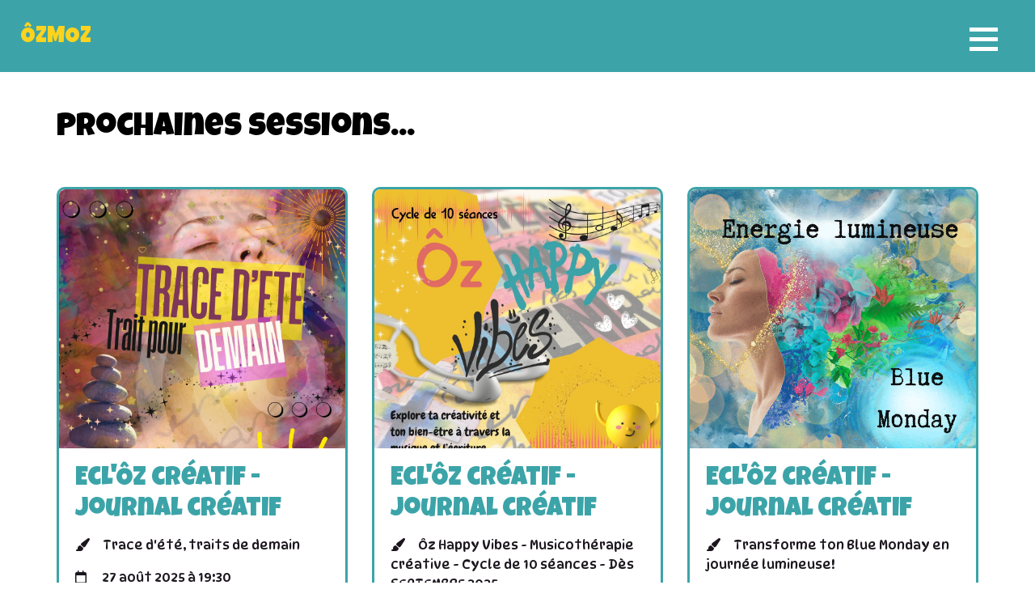

--- FILE ---
content_type: text/html; charset=UTF-8
request_url: https://www.atelierozmoz.be/agenda
body_size: 7745
content:
<!DOCTYPE html>
<html>

	<head>
		<!-- Basic -->
		<meta charset="utf-8"/>
		<meta
		http-equiv="X-UA-Compatible" content="IE=edge"/>
		<!-- Mobile Metas -->
		<meta
		name="viewport" content="width=device-width, initial-scale=1, shrink-to-fit=no"/>
		<!-- Site Metas -->

		<meta name="description" content="Ôzmoz, l'art de se créer, ce sont des formations, des stages, des ateliers pour les adultes, les ados et les enfants."/>
		<meta
		name="author" content="Sabrina Bailliez"/>

		<!-- OG Meta Tags to improve the way the post looks when you share the page on Facebook, Twitter, LinkedIn -->
		<meta
		property="og:site_name" content="Ôzmoz"/>
		<!-- website name -->
		<meta
		property="og:site" content="https://www.atelierozmoz.be"/>
		<!-- website link -->
		<meta
		property="og:title" content="Ateliers Ôzmoz"/>
		<!-- title shown in the actual shared post -->
		<meta
		property="og:description" content="Ôzmoz, l'art de se créer, ce sont des formations, des stages, des ateliers pour les adultes, les ados et les enfants."/>
		<!-- description shown in the actual shared post -->
		<meta
		property="og:image" content="/build/ozmoz-logo-blue.png"/>
		<!-- image link, make sure it's jpg -->
		<meta
		property="og:url" content="https://www.atelierozmoz.be"/>
		<!-- where do you want your post to link to -->

		<link rel="apple-touch-icon" sizes="76x76" href="/build/apple-touch-icon.fbac912f.png">
		<link rel="icon" type="image/png" sizes="32x32" href="/build/favicon-32x32.0cbe5962.png">
		<link rel="icon" type="image/png" sizes="16x16" href="/build/favicon-16x16.324d2208.png">
		<link rel="manifest" href="/build/site.efb980de.webmanifest">
		<link rel="mask-icon" href="/build/safari-pinned-tab.svg" color="#5bbad5">
		<meta name="msapplication-TileColor" content="#da532c">
		<meta name="theme-color" content="#ffffff">

		<title>Ôzmoz |
			Agenda des ateliers		</title>

		<!-- slider stylesheet -->
		<link rel="stylesheet" type="text/css" href="https://cdnjs.cloudflare.com/ajax/libs/OwlCarousel2/2.1.3/assets/owl.carousel.min.css"/>
		<link
		rel="stylesheet" href="https://unpkg.com/aos@next/dist/aos.css"/>

		<!-- fonts style -->
		<link href="https://fonts.googleapis.com/css?family=Dosis:400,500|Poppins:400,600,700&display=swap" rel="stylesheet">
		<link href="https://fonts.googleapis.com/css2?family=Luckiest+Guy&display=swap" rel="stylesheet">
		<link
		href="https://fonts.googleapis.com/css2?family=DynaPuff&display=swap" rel="stylesheet">

		<!-- Font Awesome link -->
		<link rel="stylesheet" href="https://cdnjs.cloudflare.com/ajax/libs/font-awesome/6.1.2/css/all.min.css" integrity="sha512-1sCRPdkRXhBV2PBLUdRb4tMg1w2YPf37qatUFeS7zlBy7jJI8Lf4VHwWfZZfpXtYSLy85pkm9GaYVYMfw5BC1A==" crossorigin="anonymous" referrerpolicy="no-referrer"/>

					<link rel="stylesheet" href="/build/app.70944ac4.css">
		
	
<script type="text/javascript" class="flasher-js">(function() {    var rootScript = 'https://cdn.jsdelivr.net/npm/@flasher/flasher@1.3.2/dist/flasher.min.js';    var FLASHER_FLASH_BAG_PLACE_HOLDER = {};    var options = mergeOptions([], FLASHER_FLASH_BAG_PLACE_HOLDER);    function mergeOptions(first, second) {        return {            context: merge(first.context || {}, second.context || {}),            envelopes: merge(first.envelopes || [], second.envelopes || []),            options: merge(first.options || {}, second.options || {}),            scripts: merge(first.scripts || [], second.scripts || []),            styles: merge(first.styles || [], second.styles || []),        };    }    function merge(first, second) {        if (Array.isArray(first) && Array.isArray(second)) {            return first.concat(second).filter(function(item, index, array) {                return array.indexOf(item) === index;            });        }        return Object.assign({}, first, second);    }    function renderOptions(options) {        if(!window.hasOwnProperty('flasher')) {            console.error('Flasher is not loaded');            return;        }        requestAnimationFrame(function () {            window.flasher.render(options);        });    }    function render(options) {        if ('loading' !== document.readyState) {            renderOptions(options);            return;        }        document.addEventListener('DOMContentLoaded', function() {            renderOptions(options);        });    }    if (1 === document.querySelectorAll('script.flasher-js').length) {        document.addEventListener('flasher:render', function (event) {            render(event.detail);        });            }    if (window.hasOwnProperty('flasher') || !rootScript || document.querySelector('script[src="' + rootScript + '"]')) {        render(options);    } else {        var tag = document.createElement('script');        tag.setAttribute('src', rootScript);        tag.setAttribute('type', 'text/javascript');        tag.onload = function () {            render(options);        };        document.head.appendChild(tag);    }})();</script>
</head>
	<body class="sub_page">	
	<div
		class="hero_area">
		<!-- header section strats -->
		<header class="header_section">
			<div class="container-fluid">
				<nav class="navbar navbar-expand-lg custom_nav-container">
					<a class="navbar-brand" href="/">
						<span>
							Ôzmoz
						</span>
					</a>

					<div class="navbar-collapse" id="">

						<div class="custom_menu-btn">
							<button onclick="openNav()">
								<span class="s-1"></span>
								<span class="s-2"></span>
								<span class="s-3"></span>
							</button>
						</div>
						<div id="myNav" class="overlay">

							<div class="overlay-content">
								<a href="/">ACCUEIL</a>
								<a href="/about">A PROPOS D'ÔZMOZ</a>
								<a href="/agenda">AGENDA DES ATELIERS</a>
								<a href="/formations">FORMATIONS</a>
								<a href="/coaching-et-accompagnement">ACCOMPAGNEMENTS</a>
								<a href="https://shop.atelierozmoz.be" target="_blank">MATÔZ FACTORY</a>
								<a href="/partenaires">PARTENAIRES</a>
								<a href="/contact">CONTACT</a>
							</div>

						</div>
					</div>
				</nav>
			</div>
		</header>
		<!-- end header section -->

		
 </div>

  <!-- Prochaines sessions -->
  <section class="infos-sessions"> 
    <div class="container">
      <div class="row">
        <div class="col-lg-12" data-aos="fade-right">
          <h1 class="mt-5 mb-5">
            Prochaines sessions...
          </h1>
        </div>
      </div>
      <div class="row">
      
                         <div class="col-lg-4 col-md-6 col-sm-1"> 
                <div class="card">
                  <div class="event-img" style="background-image: url('/images/events/Energie lumineuse (2).jpg');"></div>
                  <div class="card-body">
                    <h2 class="card-title">Ecl&#039;Ôz créatif - Journal créatif</h2>
                    <p class="card-text">
                      <i class="fa-solid fa-paintbrush"></i>Trace d&#039;été, traits de demain
                    </p>
                    <p class="card-text"><i class="fa-regular fa-calendar"></i>
                    27 août 2025 à 19:30</p>
                    <p class="card-text"><i class="fa-regular fa-clock"></i>
                    2h15</p>
                    <p class="card-text"><i class="fa-solid fa-dollar-sign"></i>
                    50€</p>
                     <p class="card-text"><i class="fa-solid fa-location-dot"></i>
                    Ozmoz</p>

                      <!-- Modal -->
                      <div class="modal fade" id="exampleModal669525d1e84a4" tabindex="-1" role="dialog" aria-labelledby="exampleModalLabel" aria-hidden="true">
                        <div class="modal-dialog" role="document">
                          <div class="modal-content">
                            <div class="modal-header">
                              <h5 class="modal-title" id="exampleModalLabel"><i class="fa-solid fa-circle-info"></i> Description</h5>
                            </div>
                            <div class="modal-body">
                              <p>La rentr&eacute;e est souvent synonyme de nouveaux d&eacute;parts, de nouvelles r&eacute;solutions et de d&eacute;fis &agrave; relever. Quoi de mieux que de capturer ces moments dans le journal cr&eacute;atif&reg; ? Ce voyage introspectif et artistique t&#39;aidera &agrave; te reconnecter avec toi-m&ecirc;me, &agrave; te rem&eacute;morer les bons moments et &agrave; planifier l&#39;avenir avec enthousiasme. Plonge dans cette aventure cr&eacute;ative o&ugrave; chaque page devient une toile blanche &agrave; remplir de couleurs, de mots et d&#39;inspirations.</p>

<p>Mat&eacute;riel &agrave; pr&eacute;voir: un carnet cr&eacute;atif &agrave; feuilles blanches, revues ou journaux pour d&eacute;couper des images, photos, souvenirs personnels (billets, tickets, carte postale,...)</p>

<p>Carnet &Ocirc;zmoz en vente &agrave; l&#39;atelier au prix de 5&euro;&nbsp;</p>
                            </div>
                            <div class="modal-footer">
                              <button type="button" class="btn btn-secondary" data-dismiss="modal">Fermer</button>
                            </div>
                          </div>
                        </div>
                      </div>
                    
                    <div class="d-flex justify-content-center">
                       
                        <a href="/atelier/ecloz-creatif-journal-creatif/trace-dete-traits-de-demain/inscription"><i class="fa-solid fa-lock-open"></i> S'inscrire</a>
                                                                     <a class="ml-3" href="" data-toggle="modal" data-target="#exampleModal669525d1e84a4"><i class="fa-solid fa-circle-info"></i> Détails</a>
                                          </div>
                  </div>
                </div>
              </div>
                          <div class="col-lg-4 col-md-6 col-sm-1"> 
                <div class="card">
                  <div class="event-img" style="background-image: url('/images/events/Energie lumineuse (3).jpg');"></div>
                  <div class="card-body">
                    <h2 class="card-title">Ecl&#039;Ôz créatif - Journal créatif</h2>
                    <p class="card-text">
                      <i class="fa-solid fa-paintbrush"></i>Ôz Happy Vibes - Musicothérapie créative - Cycle de 10 séances - Dès SEPTEMBRE 2025
                    </p>
                    <p class="card-text"><i class="fa-regular fa-calendar"></i>
                    16 sept. 2025 à 19:30</p>
                    <p class="card-text"><i class="fa-regular fa-clock"></i>
                    2h15</p>
                    <p class="card-text"><i class="fa-solid fa-dollar-sign"></i>
                    500€ TTC</p>
                     <p class="card-text"><i class="fa-solid fa-location-dot"></i>
                    Ozmoz</p>

                      <!-- Modal -->
                      <div class="modal fade" id="exampleModal66cc35e56571e" tabindex="-1" role="dialog" aria-labelledby="exampleModalLabel" aria-hidden="true">
                        <div class="modal-dialog" role="document">
                          <div class="modal-content">
                            <div class="modal-header">
                              <h5 class="modal-title" id="exampleModalLabel"><i class="fa-solid fa-circle-info"></i> Description</h5>
                            </div>
                            <div class="modal-body">
                              <p>Un programme de 10 s&eacute;ances o&ugrave; la musique rencontre l&#39;art du journal cr&eacute;atif.&nbsp;</p>

<ul>
	<li>une chanson par s&eacute;ance</li>
	<li>du journal cr&eacute;atif</li>
	<li>du bien-&ecirc;tre garanti.</li>
</ul>

<p>Un cycle pour:</p>

<ul>
	<li>Lib&eacute;rer votre stress et apaiser l&#39;esprit.</li>
	<li>D&eacute;velopper votre cr&eacute;ativit&eacute; tout en cultivant votre bien-&ecirc;tre.</li>
</ul>

<p>Dates d&egrave;s la rentr&eacute;e 2025:&nbsp;mardis 16 septembre, 14 octobre, 11 novembre,&nbsp;9 d&eacute;cembre, 20 janvier,&nbsp;17 f&eacute;vrier, 17 mars, 21 avril, 19 mai, 9 juin</p>

<p>Prix: 500&euro; TVAC (facture sur demande) - Etalement du paiement possible</p>

<p>Mat&eacute;riel &agrave; pr&eacute;voir: revues, images, boite &agrave; mots</p>
                            </div>
                            <div class="modal-footer">
                              <button type="button" class="btn btn-secondary" data-dismiss="modal">Fermer</button>
                            </div>
                          </div>
                        </div>
                      </div>
                    
                    <div class="d-flex justify-content-center">
                       
                        <a href="/atelier/ecloz-creatif-journal-creatif/oz-happy-vibes-musicotherapie-creative-cycle-de-10-seances-des-septembre-2025/inscription"><i class="fa-solid fa-lock-open"></i> S'inscrire</a>
                                                                     <a class="ml-3" href="" data-toggle="modal" data-target="#exampleModal66cc35e56571e"><i class="fa-solid fa-circle-info"></i> Détails</a>
                                          </div>
                  </div>
                </div>
              </div>
                          <div class="col-lg-4 col-md-6 col-sm-1"> 
                <div class="card">
                  <div class="event-img" style="background-image: url('/images/events/Energie lumineuse (1).png');"></div>
                  <div class="card-body">
                    <h2 class="card-title">Ecl&#039;Ôz créatif - Journal créatif</h2>
                    <p class="card-text">
                      <i class="fa-solid fa-paintbrush"></i>Transforme ton Blue Monday en journée lumineuse!
                    </p>
                    <p class="card-text"><i class="fa-regular fa-calendar"></i>
                    19 janv. 2026 à 19:30</p>
                    <p class="card-text"><i class="fa-regular fa-clock"></i>
                    2h15</p>
                    <p class="card-text"><i class="fa-solid fa-dollar-sign"></i>
                    50€ TTC</p>
                     <p class="card-text"><i class="fa-solid fa-location-dot"></i>
                    Ozmoz</p>

                      <!-- Modal -->
                      <div class="modal fade" id="exampleModal677011201e53c" tabindex="-1" role="dialog" aria-labelledby="exampleModalLabel" aria-hidden="true">
                        <div class="modal-dialog" role="document">
                          <div class="modal-content">
                            <div class="modal-header">
                              <h5 class="modal-title" id="exampleModalLabel"><i class="fa-solid fa-circle-info"></i> Description</h5>
                            </div>
                            <div class="modal-body">
                              <p>Vous redoutez le le Blue Monday, souvent consid&eacute;r&eacute; comme le jour le plus d&eacute;primant de l&#39;ann&eacute;e? Et si au lieu de vous laisser submerger, vous faisiez de cette soir&eacute;e une opportunit&eacute; pour vous recentrer, vous exprimer et retrouver votre lumi&egrave;re int&eacute;rieure ?&nbsp;</p>

<p>Lors de cet atelier, nous allons explorer vos &eacute;motions &agrave; travers l&#39;&eacute;criture intuitive, le dessin, le collage et la visualisation. Pas besoin d&#39;&ecirc;tre un artiste: cet espace est d&eacute;di&eacute; &agrave; l&#39;expression personnelle et au bien-&ecirc;tre.&nbsp;</p>

<p>Mat&eacute;riel &agrave; apporter: quelques magazines pour d&eacute;couper.</p>
                            </div>
                            <div class="modal-footer">
                              <button type="button" class="btn btn-secondary" data-dismiss="modal">Fermer</button>
                            </div>
                          </div>
                        </div>
                      </div>
                    
                    <div class="d-flex justify-content-center">
                       
                        <a href="/atelier/ecloz-creatif-journal-creatif/transforme-ton-blue-monday-en-journee-lumineuse/inscription"><i class="fa-solid fa-lock-open"></i> S'inscrire</a>
                                                                     <a class="ml-3" href="" data-toggle="modal" data-target="#exampleModal677011201e53c"><i class="fa-solid fa-circle-info"></i> Détails</a>
                                          </div>
                  </div>
                </div>
              </div>
                          <div class="col-lg-4 col-md-6 col-sm-1"> 
                <div class="card">
                  <div class="event-img" style="background-image: url('/images/events/Energie lumineuse (2).png');"></div>
                  <div class="card-body">
                    <h2 class="card-title">Ecl&#039;Ôz créatif - Journal créatif</h2>
                    <p class="card-text">
                      <i class="fa-solid fa-paintbrush"></i>Mandala Vision 2026 - un cercle pour se projeter
                    </p>
                    <p class="card-text"><i class="fa-regular fa-calendar"></i>
                    23 déc. 2025 à 19:15</p>
                    <p class="card-text"><i class="fa-regular fa-clock"></i>
                    2h15</p>
                    <p class="card-text"><i class="fa-solid fa-dollar-sign"></i>
                    100€ TTC</p>
                     <p class="card-text"><i class="fa-solid fa-location-dot"></i>
                    Ozmoz</p>

                      <!-- Modal -->
                      <div class="modal fade" id="exampleModal677047809026f" tabindex="-1" role="dialog" aria-labelledby="exampleModalLabel" aria-hidden="true">
                        <div class="modal-dialog" role="document">
                          <div class="modal-content">
                            <div class="modal-header">
                              <h5 class="modal-title" id="exampleModalLabel"><i class="fa-solid fa-circle-info"></i> Description</h5>
                            </div>
                            <div class="modal-body">
                              <p>Prendre un moment pour r&ecirc;ver, r&eacute;fl&eacute;chir et donner vie &agrave; votre vision de l&#39;ann&eacute;e 2026 en 2 ateliers o&ugrave; nous m&ecirc;lerons introspection, cr&eacute;ativit&eacute; et expression personnelle. A travers la cr&eacute;ation d&#39;un tableau de visualisation unique en forme de mandala, vous explorerez vos aspirations, dessinerez vos objectifs, et b&acirc;tirez un guide visuel pour une ann&eacute;e inspirante et align&eacute;e.&nbsp;</p>

<p>Pas besoin d&#39;&ecirc;tre un artiste, juste l&#39;envie de r&ecirc;ver et de cr&eacute;er!&nbsp;</p>

<p>Deux sessions espac&eacute;es de 15 jours pour laisser m&ucirc;rir les id&eacute;es.</p>

<p>Dates: 23 d&eacute;dcembre et 6 janvier 2026 de 19.15 &agrave; 21.30</p>
                            </div>
                            <div class="modal-footer">
                              <button type="button" class="btn btn-secondary" data-dismiss="modal">Fermer</button>
                            </div>
                          </div>
                        </div>
                      </div>
                    
                    <div class="d-flex justify-content-center">
                       
                        <a href="/atelier/ecloz-creatif-journal-creatif/mandala-vision-2026-un-cercle-pour-se-projeter/inscription"><i class="fa-solid fa-lock-open"></i> S'inscrire</a>
                                                                     <a class="ml-3" href="" data-toggle="modal" data-target="#exampleModal677047809026f"><i class="fa-solid fa-circle-info"></i> Détails</a>
                                          </div>
                  </div>
                </div>
              </div>
                          <div class="col-lg-4 col-md-6 col-sm-1"> 
                <div class="card">
                  <div class="event-img" style="background-image: url('/images/events/Think.jpg');"></div>
                  <div class="card-body">
                    <h2 class="card-title">P&#039;ôz-toi  - &quot;Point de stress&quot;</h2>
                    <p class="card-text">
                      <i class="fa-solid fa-paintbrush"></i>Mon bouquet Solidaire
                    </p>
                    <p class="card-text"><i class="fa-regular fa-calendar"></i>
                    7 oct. 2025 à 19:30</p>
                    <p class="card-text"><i class="fa-regular fa-clock"></i>
                    2h00</p>
                    <p class="card-text"><i class="fa-solid fa-dollar-sign"></i>
                    60€</p>
                     <p class="card-text"><i class="fa-solid fa-location-dot"></i>
                    Ozmoz</p>

                      <!-- Modal -->
                      <div class="modal fade" id="exampleModal68551303680e2" tabindex="-1" role="dialog" aria-labelledby="exampleModalLabel" aria-hidden="true">
                        <div class="modal-dialog" role="document">
                          <div class="modal-content">
                            <div class="modal-header">
                              <h5 class="modal-title" id="exampleModalLabel"><i class="fa-solid fa-circle-info"></i> Description</h5>
                            </div>
                            <div class="modal-body">
                              <p>En octobre, &Ocirc;zmoz s&#39;engage pour Think Pink avec un atelier cr&eacute;atif et bienveillant : Mon Bouquet Solidaire. Pour chaque r&eacute;servation, 20&euro; seront revers&eacute;s &agrave; l&#39;association Thin Pink, qui lutte contre le cancer du sein.&nbsp;</p>

<p>Un moment pour soi, un geste pour les autres... Prenez une pause, d&eacute;connectez-vous du quotidien, et reconnectez-vous &agrave; vous-m&ecirc;me. Lors de cet atelier apaisant, vous d&eacute;corerez une bouteille en verre point par point, selon la technique du dotmandala.&nbsp;</p>

<p>Une fois termin&eacute;e, elle deviendra un joli vase personnalis&eacute;, que vous emporterez avec un petit bouquet de fleurs.</p>

<p>Un moment de cr&eacute;ativit&eacute;, de s&eacute;r&eacute;nit&eacute; et de solidarit&eacute;.</p>
                            </div>
                            <div class="modal-footer">
                              <button type="button" class="btn btn-secondary" data-dismiss="modal">Fermer</button>
                            </div>
                          </div>
                        </div>
                      </div>
                    
                    <div class="d-flex justify-content-center">
                                            <span><i class="fa-solid fa-lock"></i> Complet</span>
                                                                     <a class="ml-3" href="" data-toggle="modal" data-target="#exampleModal68551303680e2"><i class="fa-solid fa-circle-info"></i> Détails</a>
                                          </div>
                  </div>
                </div>
              </div>
                          <div class="col-lg-4 col-md-6 col-sm-1"> 
                <div class="card">
                  <div class="event-img" style="background-image: url('/images/events/256452381_104976275344558_7295976036322638169_n.jpg');"></div>
                  <div class="card-body">
                    <h2 class="card-title">P&#039;ôz-toi  - &quot;Point de stress&quot;</h2>
                    <p class="card-text">
                      <i class="fa-solid fa-paintbrush"></i>Bulle de sérénité - Un instant pour ralentir et créer
                    </p>
                    <p class="card-text"><i class="fa-regular fa-calendar"></i>
                    2 déc. 2025 à 19:15</p>
                    <p class="card-text"><i class="fa-regular fa-clock"></i>
                    2h15</p>
                    <p class="card-text"><i class="fa-solid fa-dollar-sign"></i>
                    60€</p>
                     <p class="card-text"><i class="fa-solid fa-location-dot"></i>
                    Ozmoz</p>

                      <!-- Modal -->
                      <div class="modal fade" id="exampleModal685518609c192" tabindex="-1" role="dialog" aria-labelledby="exampleModalLabel" aria-hidden="true">
                        <div class="modal-dialog" role="document">
                          <div class="modal-content">
                            <div class="modal-header">
                              <h5 class="modal-title" id="exampleModalLabel"><i class="fa-solid fa-circle-info"></i> Description</h5>
                            </div>
                            <div class="modal-body">
                              <p>Dans la douceur de l&#39;hiver, venez vous reconnecter avec vous-m&ecirc;me, point apr&egrave;s point. Lors de cet atelier, vous d&eacute;corerez des boules de No&euml;l avec la technique du dotmandala. Une mani&egrave;re simple et m&eacute;ditative de laisser parler votre cr&eacute;ativit&eacute;.</p>

<p>Vous repartez avec vos boules personnalis&eacute;e, pr&ecirc;te &agrave; &ecirc;tre suspendue dans votre sapin ou &agrave; offrir en cadeau.</p>

<p>Une parenth&egrave;se douce, cr&eacute;ative et f&eacute;&eacute;rique.</p>
                            </div>
                            <div class="modal-footer">
                              <button type="button" class="btn btn-secondary" data-dismiss="modal">Fermer</button>
                            </div>
                          </div>
                        </div>
                      </div>
                    
                    <div class="d-flex justify-content-center">
                       
                        <a href="/atelier/poz-toi-point-de-stress/bulle-de-serenite-un-instant-pour-ralentir-et-creer/inscription"><i class="fa-solid fa-lock-open"></i> S'inscrire</a>
                                                                     <a class="ml-3" href="" data-toggle="modal" data-target="#exampleModal685518609c192"><i class="fa-solid fa-circle-info"></i> Détails</a>
                                          </div>
                  </div>
                </div>
              </div>
                          <div class="col-lg-4 col-md-6 col-sm-1"> 
                <div class="card">
                  <div class="event-img" style="background-image: url('/images/events/Energie lumineuse.jpg');"></div>
                  <div class="card-body">
                    <h2 class="card-title">Ecl&#039;Ôz créatif - Journal créatif</h2>
                    <p class="card-text">
                      <i class="fa-solid fa-paintbrush"></i>Soirée Love Yourself - Célébration de TOI par TOI!
                    </p>
                    <p class="card-text"><i class="fa-regular fa-calendar"></i>
                    12 févr. 2026 à 19:30</p>
                    <p class="card-text"><i class="fa-regular fa-clock"></i>
                    2h15</p>
                    <p class="card-text"><i class="fa-solid fa-dollar-sign"></i>
                    60€</p>
                     <p class="card-text"><i class="fa-solid fa-location-dot"></i>
                    Ozmoz</p>

                      <!-- Modal -->
                      <div class="modal fade" id="exampleModal68599fb9db3d7" tabindex="-1" role="dialog" aria-labelledby="exampleModalLabel" aria-hidden="true">
                        <div class="modal-dialog" role="document">
                          <div class="modal-content">
                            <div class="modal-header">
                              <h5 class="modal-title" id="exampleModalLabel"><i class="fa-solid fa-circle-info"></i> Description</h5>
                            </div>
                            <div class="modal-body">
                              <p>Papier, couleurs, ciseaux... et beaucoup d&#39;amour: viens cr&eacute;er dans ton journal des pages rien que pour toi.</p>

<p>Et si tu faisais une pause pour te reconnecter &agrave; la personne la plus importante de ta vie: toi-m&ecirc;me ? Cet atelier de journal cr&eacute;atif t&#39;invite &agrave; t&#39;accorder un moment doux, joyeux et profond&eacute;ment personnel, pour cultiver l&#39;amour de soi en toute libert&eacute;. A travers l&#39;&eacute;criture intuitive, le collage et le dessin, tu exploreras ce qui fait ta richesse int&eacute;rieure, tes forces, tes &eacute;lans, et tu donneras forme, en mots et en images, &agrave; une v&eacute;ritble d&eacute;claration d&#39;amour &agrave; toi-m&ecirc;me.</p>

<p>Pas besoin d&#39;&ecirc;tre un artiste ou &eacute;crivain: pas de jugement, que du plaisir et de la spontan&eacute;it&eacute;.&nbsp;</p>

<p>Mat&eacute;riel &agrave; emporter: un carnet cr&eacute;atif - quelques revues.&nbsp;</p>
                            </div>
                            <div class="modal-footer">
                              <button type="button" class="btn btn-secondary" data-dismiss="modal">Fermer</button>
                            </div>
                          </div>
                        </div>
                      </div>
                    
                    <div class="d-flex justify-content-center">
                       
                        <a href="/atelier/ecloz-creatif-journal-creatif/soiree-love-yourself-celebration-de-toi-par-toi/inscription"><i class="fa-solid fa-lock-open"></i> S'inscrire</a>
                                                                     <a class="ml-3" href="" data-toggle="modal" data-target="#exampleModal68599fb9db3d7"><i class="fa-solid fa-circle-info"></i> Détails</a>
                                          </div>
                  </div>
                </div>
              </div>
                          <div class="col-lg-4 col-md-6 col-sm-1"> 
                <div class="card">
                  <div class="event-img" style="background-image: url('/images/events/Energie lumineuse (1).jpg');"></div>
                  <div class="card-body">
                    <h2 class="card-title">P&#039;ôz-toi  - &quot;Point de stress&quot;</h2>
                    <p class="card-text">
                      <i class="fa-solid fa-paintbrush"></i>Tourner, créer, se recentrer
                    </p>
                    <p class="card-text"><i class="fa-regular fa-calendar"></i>
                    7 avr. 2026 à 19:30</p>
                    <p class="card-text"><i class="fa-regular fa-clock"></i>
                    2h00</p>
                    <p class="card-text"><i class="fa-solid fa-dollar-sign"></i>
                    100€</p>
                     <p class="card-text"><i class="fa-solid fa-location-dot"></i>
                    Ozmoz</p>

                      <!-- Modal -->
                      <div class="modal fade" id="exampleModal6859a65c8ac02" tabindex="-1" role="dialog" aria-labelledby="exampleModalLabel" aria-hidden="true">
                        <div class="modal-dialog" role="document">
                          <div class="modal-content">
                            <div class="modal-header">
                              <h5 class="modal-title" id="exampleModalLabel"><i class="fa-solid fa-circle-info"></i> Description</h5>
                            </div>
                            <div class="modal-body">
                              <p>Assis autour d&#39;un plateau tournant, laisse les points se d&eacute;poser avec fluidit&eacute; et intention.</p>

<p>Pas &agrave; pas, tu cr&eacute;es un plateau en bois personnalis&eacute;, &agrave; la fois d&eacute;coratif et fonctionnel.</p>

<p>Un moment hors du temps pour ralentir, laisser parler ta cr&eacute;ativit&eacute;, et repartir avec une pi&egrave;ce unique.</p>

<p>Un atelier doux, m&eacute;ditatif et joyeux - &agrave; vivre seul.e ou &agrave; partager.</p>

<p>Atelier ouvert pour les ados &agrave; partir de 16 ans et les adultes.</p>

<p>2 dates sont pr&eacute;vues pour cet atelier : 7 et 14 avril</p>

<p>6 places disponibles pour cet atellier;</p>

<p>Aucune comp&eacute;tence artistique n&#39;est demand&eacute;e.</p>
                            </div>
                            <div class="modal-footer">
                              <button type="button" class="btn btn-secondary" data-dismiss="modal">Fermer</button>
                            </div>
                          </div>
                        </div>
                      </div>
                    
                    <div class="d-flex justify-content-center">
                       
                        <a href="/atelier/poz-toi-point-de-stress/tourner-creer-se-recentrer/inscription"><i class="fa-solid fa-lock-open"></i> S'inscrire</a>
                                                                     <a class="ml-3" href="" data-toggle="modal" data-target="#exampleModal6859a65c8ac02"><i class="fa-solid fa-circle-info"></i> Détails</a>
                                          </div>
                  </div>
                </div>
              </div>
                          <div class="col-lg-4 col-md-6 col-sm-1"> 
                <div class="card">
                  <div class="event-img" style="background-image: url('/images/events/Energie lumineuse (5).jpg');"></div>
                  <div class="card-body">
                    <h2 class="card-title">Ecl&#039;Ôz créatif - Journal créatif</h2>
                    <p class="card-text">
                      <i class="fa-solid fa-paintbrush"></i>Bing&#039;Ôz Color Power - cycle de 7 ateliers créatifs
                    </p>
                    <p class="card-text"><i class="fa-regular fa-calendar"></i>
                    18 sept. 2025 à 19:30</p>
                    <p class="card-text"><i class="fa-regular fa-clock"></i>
                    2h15</p>
                    <p class="card-text"><i class="fa-solid fa-dollar-sign"></i>
                    350€</p>
                     <p class="card-text"><i class="fa-solid fa-location-dot"></i>
                    Ozmoz</p>

                      <!-- Modal -->
                      <div class="modal fade" id="exampleModal685a8d5eef73b" tabindex="-1" role="dialog" aria-labelledby="exampleModalLabel" aria-hidden="true">
                        <div class="modal-dialog" role="document">
                          <div class="modal-content">
                            <div class="modal-header">
                              <h5 class="modal-title" id="exampleModalLabel"><i class="fa-solid fa-circle-info"></i> Description</h5>
                            </div>
                            <div class="modal-body">
                              <p>Un voyage en 7 couleurs pour explorer ton monde int&eacute;rieur &agrave; travers le journal cr&eacute;atif. Chaque atelier s&#39;inspire d&#39;une couleur de l&#39;arc-en-ciel et propose un bingo ludique et intuitif m&ecirc;lant &eacute;criture, dessin, collage et exploration symbolique.</p>

<p>Aucune comp&eacute;tence artistique n&eacute;cessaire, juste l&#39;envie de cr&eacute;er, ressentir et te reconnecter &agrave; toi.</p>

<p>Dates: 18 septembre, 9 octobre, 13 novembre, 11 d&eacute;cembre, 15 janvier, 19 f&eacute;vrier, 26 mars</p>

<p>Mat&eacute;riel &agrave; emporter: revues et carnet cr&eacute;atif.</p>

<p>Carnet &Ocirc;zmoz en vente &agrave; l&#39;atelier au prix de 5&euro;&nbsp;</p>
                            </div>
                            <div class="modal-footer">
                              <button type="button" class="btn btn-secondary" data-dismiss="modal">Fermer</button>
                            </div>
                          </div>
                        </div>
                      </div>
                    
                    <div class="d-flex justify-content-center">
                       
                        <a href="/atelier/ecloz-creatif-journal-creatif/bingoz-color-power-cycle-de-7-ateliers-creatifs/inscription"><i class="fa-solid fa-lock-open"></i> S'inscrire</a>
                                                                     <a class="ml-3" href="" data-toggle="modal" data-target="#exampleModal685a8d5eef73b"><i class="fa-solid fa-circle-info"></i> Détails</a>
                                          </div>
                  </div>
                </div>
              </div>
                   
      </div>
    </div>
  </section>
  <!-- Fin prochaines sessions -->



		<!-- info section -->
		<section class="info_section layout_padding">
			<div class="container info_content">
				<div>
					<div class="row">
						<div class="col-md-6">
							<div class="row">
								<div class="col-md-6 contactUs">
									<h5>
										A Propos
									</h5>
									<ul>
										<li>
											Institutrice, animatrice certifiée au journal créatif®, au carnet de deuil®, à la science du bonheur et coach certifiée en psychologie positive et scolaire,  je vous propose une palette d'ateliers pour prendre soin de vous, de vos pensées, de vos émotions afin de (re)trouver un équilibre intérieur.
										</li>
									</ul>
								</div>
								<div class="col-md-6 contactUs">
									<h5 class="contact-h5">
										Contact
									</h5>
									<ul>
										<li>
											<span class="brand">Ôzmoz | Sabrina Bailliez</span>
										</li>
										<li>
											40 Rue des Tilleuls<br>
											1435 Hévillers<br>(Mont-Saint-Guibert)
										</li>
									</a>
								</li>
								<li>
									0475 62 40 64
								</li>
								<li>
									<a href="/" target="_blank">
										www.atelierozmoz.be
									</a>
								</li>
								<li>
									<a href="mailto:info@atelierozmoz.be">
										info@atelierozmoz.be
									</a>
								</li>

							</ul>
						</div>
					</div>
				</div>
				<div class="col-md-6">
					<div class="col-md-12 d-flex justify-content-center">
						<img class="footer-img" src="/build/about.b68670b3.png" alt="">
					</div>
					<div class="social-box d-flex justify-content-center">
						<a href="https://www.facebook.com/Ozmoz.be" target="_blank">
							<img src="/build/fb.819739f7.png" alt=""/>
						</a>
						<a href="https://www.pinterest.com/bailsab/_created/" target="_blank">
							<img src="/build/pinterest.fc4bf436.png" alt=""/>
						</a>
						<a href="https://www.instagram.com/ozmoz_lart_de_se_creer/?hl=fr" target="_blank">
							<img src="/build/instagram1.c7ae59a3.png" alt=""/>
						</a>
					</div>
				</div>
			</div>


		</div>
	</div>
</html></div></section><!-- footer section --><section class="container-fluid footer_section"><p>
&copy;
<script>
	document.write(new Date().getFullYear());
</script>
Tous droits réservés. | Ôzmoz |
<a href="mailto:info@atelierozmoz.be">info@atelierozmoz.be</a></p></section><!-- footer section --><script type="text/javascript" src="/assets/js/jquery-3.4.1.min.js"></script><script type="text/javascript" src="/assets/js/bootstrap.js"></script><script type="text/javascript" src="/assets/admin/js/moment.min.js"></script><script type="text/javascript" src="/assets/admin/js/bootstrap-datetimepicker.js"></script><script type="text/javascript" src="/assets/admin/js/locales/fr.js"></script><script src="https://unpkg.com/aos@next/dist/aos.js"></script><script src="/build/runtime.ad8a04c6.js" defer></script><script src="/build/app.4fe7be59.js" defer></script><script>AOS.init();

function openNav() {
document.getElementById("myNav").classList.toggle("menu_width")
document.querySelector(".custom_menu-btn").classList.toggle("menu_btn-style")
}

$(function () {
$('.datepicker').datetimepicker({locale: 'fr', format: 'L'});
});</script></body></html>


--- FILE ---
content_type: application/javascript
request_url: https://www.atelierozmoz.be/build/app.4fe7be59.js
body_size: 12
content:
"use strict";(self.webpackChunk=self.webpackChunk||[]).push([[143],{144:()=>{}},s=>{var e;e=144,s(s.s=e)}]);